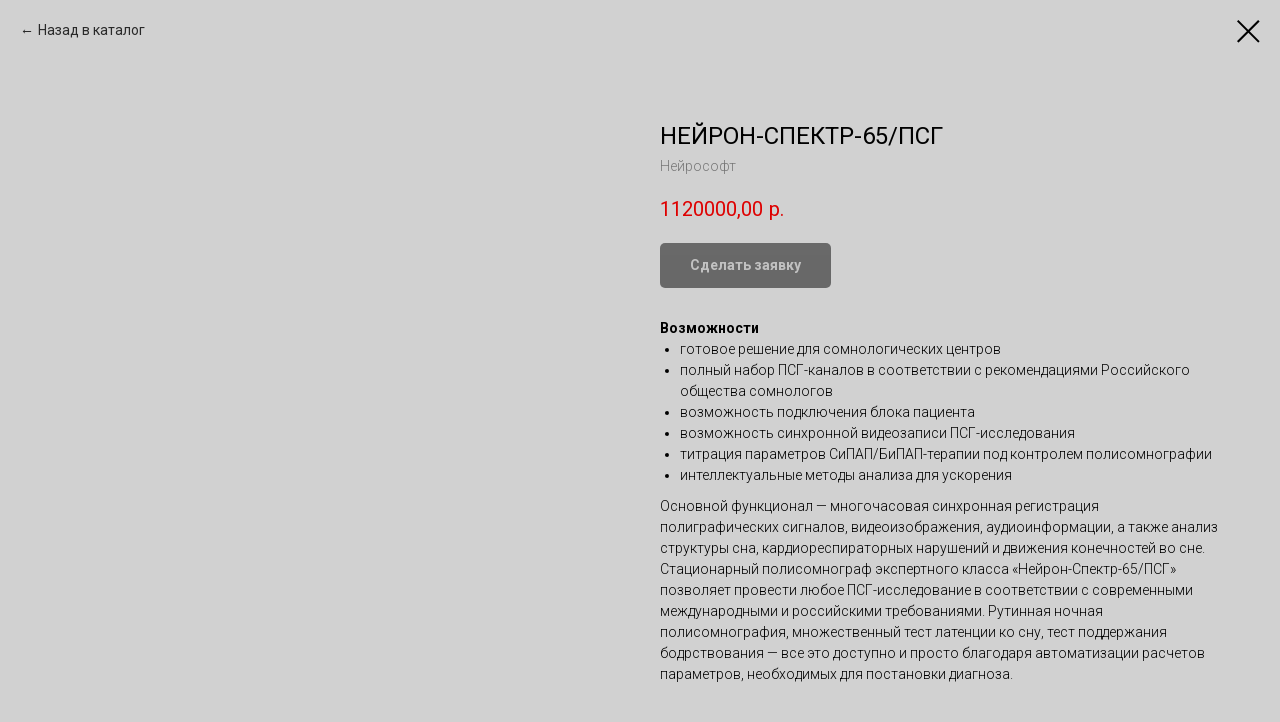

--- FILE ---
content_type: text/html; charset=UTF-8
request_url: https://xn--80aaxicngorcg3i.xn--p1ai/neurophysiology-old/tproduct/195665487-464119235855-neiron-spektr-65psg
body_size: 10764
content:
<!DOCTYPE html><html> <head><meta charset="utf-8" /><meta http-equiv="Content-Type" content="text/html; charset=utf-8" /><meta name="viewport" content="width=device-width, initial-scale=1.0" /> <!--metatextblock-->
<title>Нейрон-Спектр-65/ПСГ</title>
<meta name="description" content="Система стационарной полисомнографии">
<meta name="keywords" content="">
<meta property="og:title" content="Нейрон-Спектр-65/ПСГ" />
<meta property="og:description" content="Система стационарной полисомнографии" />
<meta property="og:type" content="website" />
<meta property="og:url" content="https://xn--80aaxicngorcg3i.xn--p1ai/neurophysiology-old/tproduct/195665487-464119235855-neiron-spektr-65psg" />
<meta property="og:image" content="https://static.tildacdn.com/tild6330-3034-4166-b562-393333346338/2409.jpg" />
<link rel="canonical" href="https://xn--80aaxicngorcg3i.xn--p1ai/neurophysiology-old/tproduct/195665487-464119235855-neiron-spektr-65psg" />
<!--/metatextblock--><meta property="fb:app_id" content="257953674358265" /><meta name="format-detection" content="telephone=no" /><meta http-equiv="x-dns-prefetch-control" content="on"><link rel="dns-prefetch" href="https://tilda.ws"><link rel="dns-prefetch" href="https://static.tildacdn.com"><link rel="shortcut icon" href="https://static.tildacdn.com/tild6433-3530-4461-b763-653965383738/favicon-3.ico" type="image/x-icon" /><meta name="msapplication-TileColor" content="#000000"><meta name="msapplication-TileImage" content="https://static.tildacdn.com/tild3332-6139-4535-a262-363862653336/_3.png"><!-- Assets --><link rel="stylesheet" href="https://static.tildacdn.com/css/tilda-grid-3.0.min.css" type="text/css" media="all" /><link rel="stylesheet" href="https://tilda.ws/project2513627/tilda-blocks-2.12.css?t=1595333730" type="text/css" media="all" /><link rel="stylesheet" href="https://static.tildacdn.com/css/tilda-animation-1.0.min.css" type="text/css" media="all" /><link rel="stylesheet" href="https://static.tildacdn.com/css/tilda-popup-1.1.min.css" type="text/css" media="all" /><link rel="stylesheet" href="https://static.tildacdn.com/css/tilda-slds-1.4.min.css" type="text/css" media="all" /><link rel="stylesheet" href="https://static.tildacdn.com/css/tilda-zoom-2.0.min.css" type="text/css" media="all" /><link rel="stylesheet" href="https://static.tildacdn.com/css/tilda-catalog-1.1.min.css" type="text/css" media="all" /><link rel="stylesheet" href="https://static.tildacdn.com/css/tilda-menusub-1.0.min.css" type="text/css" media="all" /><script src="https://static.tildacdn.com/js/jquery-1.10.2.min.js"></script><script src="https://static.tildacdn.com/js/tilda-scripts-2.8.min.js"></script><script src="https://tilda.ws/project2513627/tilda-blocks-2.7.js?t=1595333730"></script><script src="https://static.tildacdn.com/js/lazyload-1.3.min.js" charset="utf-8"></script><script src="https://static.tildacdn.com/js/tilda-animation-1.0.min.js" charset="utf-8"></script><script src="https://static.tildacdn.com/js/hammer.min.js" charset="utf-8"></script><script src="https://static.tildacdn.com/js/tilda-slds-1.4.min.js" charset="utf-8"></script><script src="https://static.tildacdn.com/js/tilda-products-1.0.min.js" charset="utf-8"></script><script src="https://static.tildacdn.com/js/tilda-zoom-2.0.min.js" charset="utf-8"></script><script src="https://static.tildacdn.com/js/tilda-catalog-1.1.min.js" charset="utf-8"></script><script src="https://static.tildacdn.com/js/tilda-menusub-1.0.min.js" charset="utf-8"></script><script src="https://static.tildacdn.com/js/tilda-forms-1.0.min.js" charset="utf-8"></script><script src="https://static.tildacdn.com/js/tilda-cart-1.0.min.js" charset="utf-8"></script><script type="text/javascript">window.dataLayer = window.dataLayer || [];</script><script type="text/javascript">if((/bot|google|yandex|baidu|bing|msn|duckduckbot|teoma|slurp|crawler|spider|robot|crawling|facebook/i.test(navigator.userAgent))===false && typeof(sessionStorage)!='undefined' && sessionStorage.getItem('visited')!=='y'){	var style=document.createElement('style');	style.type='text/css';	style.innerHTML='@media screen and (min-width: 980px) {.t-records {opacity: 0;}.t-records_animated {-webkit-transition: opacity ease-in-out .2s;-moz-transition: opacity ease-in-out .2s;-o-transition: opacity ease-in-out .2s;transition: opacity ease-in-out .2s;}.t-records.t-records_visible {opacity: 1;}}';	document.getElementsByTagName('head')[0].appendChild(style);	$(document).ready(function() { $('.t-records').addClass('t-records_animated'); setTimeout(function(){ $('.t-records').addClass('t-records_visible'); sessionStorage.setItem('visited','y'); },400);	});
}</script></head><body class="t-body" style="margin:0;"><!--allrecords--><div id="allrecords" class="t-records" data-product-page="y" data-hook="blocks-collection-content-node" data-tilda-project-id="2513627" data-tilda-page-id="11629017" data-tilda-page-alias="neurophysiology-old" data-tilda-formskey="e3371cd8a577634cc191a3636219db3c" >


<!-- PRODUCT START -->

                
                        
                    
        
        

<div id="rec195665487" class="r t-rec" style="background-color:#d1d1d1;" data-bg-color="#d1d1d1">
    <div class="t-store t-store__prod-snippet__container">

        
                <div class="t-store__prod-popup__close-txt-wr" style="position:absolute;">
            <a href="https://xn--80aaxicngorcg3i.xn--p1ai/neurophysiology-old" class="js-store-close-text t-store__prod-popup__close-txt t-descr t-descr_xxs" style="color:#000000;">
                Назад в каталог
            </a>
        </div>
        
        <a href="https://xn--80aaxicngorcg3i.xn--p1ai/neurophysiology-old" class="t-popup__close" style="position:absolute; background-color:#d1d1d1">
            <div class="t-popup__close-wrapper">
                <svg class="t-popup__close-icon t-popup__close-icon_arrow" width="26px" height="26px" viewBox="0 0 26 26" version="1.1" xmlns="http://www.w3.org/2000/svg" xmlns:xlink="http://www.w3.org/1999/xlink"><path d="M10.4142136,5 L11.8284271,6.41421356 L5.829,12.414 L23.4142136,12.4142136 L23.4142136,14.4142136 L5.829,14.414 L11.8284271,20.4142136 L10.4142136,21.8284271 L2,13.4142136 L10.4142136,5 Z" fill="#000000"></path></svg>
                <svg class="t-popup__close-icon t-popup__close-icon_cross" width="23px" height="23px" viewBox="0 0 23 23" version="1.1" xmlns="http://www.w3.org/2000/svg" xmlns:xlink="http://www.w3.org/1999/xlink"><g stroke="none" stroke-width="1" fill="#000000" fill-rule="evenodd"><rect transform="translate(11.313708, 11.313708) rotate(-45.000000) translate(-11.313708, -11.313708) " x="10.3137085" y="-3.6862915" width="2" height="30"></rect><rect transform="translate(11.313708, 11.313708) rotate(-315.000000) translate(-11.313708, -11.313708) " x="10.3137085" y="-3.6862915" width="2" height="30"></rect></g></svg>
            </div>
        </a>
        
        <div class="js-store-product js-product t-store__product-snippet" data-product-lid="464119235855" data-product-uid="464119235855" itemscope itemtype="http://schema.org/Product">
            <meta itemprop="productID" content="464119235855" />

            <div class="t-container">
                <div>
                    <meta itemprop="image" content="https://static.tildacdn.com/tild6330-3034-4166-b562-393333346338/2409.jpg" />
                    <div class="t-store__prod-popup__slider js-store-prod-slider t-store__prod-popup__col-left t-col t-col_6">
                        <div class="js-product-img" style="width:100%;padding-bottom:75%;background-size:cover;opacity:0;">
                        </div>
                    </div>
                    <div class="t-store__prod-popup__info t-align_left t-store__prod-popup__col-right t-col t-col_6">

                        <div class="t-store__prod-popup__title-wrapper">
                            <h1 class="js-store-prod-name js-product-name t-store__prod-popup__name t-name t-name_xl" itemprop="name" style="font-weight:400;text-transform:uppercase;">Нейрон-Спектр-65/ПСГ</h1>
                            <div class="t-store__prod-popup__brand t-descr t-descr_xxs" itemprop="brand" itemscope itemtype="https://schema.org/Brand">
                                <span itemprop="name" class="js-product-brand">Нейрософт</span>                            </div>
                            <div class="t-store__prod-popup__sku t-descr t-descr_xxs">
                                <span class="js-store-prod-sku js-product-sku" translate="no" >
                                    
                                </span>
                            </div>
                        </div>

                                                                        <div itemprop="offers" itemscope itemtype="http://schema.org/Offer" style="display:none;">
                            <meta itemprop="serialNumber" content="464119235855" />
                                                        <meta itemprop="price" content="1120000.00" />
                            <meta itemprop="priceCurrency" content="RUB" />
                                                        <link itemprop="availability" href="http://schema.org/InStock">
                                                    </div>
                        
                                                
                        <div class="js-store-price-wrapper t-store__prod-popup__price-wrapper">
                            <div class="js-store-prod-price t-store__prod-popup__price t-store__prod-popup__price-item t-name t-name_md" style="color:#de0000;font-weight:400;">
                                                                <div class="js-product-price js-store-prod-price-val t-store__prod-popup__price-value" data-product-price-def="1120000.0000" data-product-price-def-str="1120000,00">1120000,00</div><div class="t-store__prod-popup__price-currency" translate="no">р.</div>
                                                            </div>
                            <div class="js-store-prod-price-old t-store__prod-popup__price_old t-store__prod-popup__price-item t-name t-name_md" style="font-weight:400;display:none;">
                                                                <div class="js-store-prod-price-old-val t-store__prod-popup__price-value"></div><div class="t-store__prod-popup__price-currency" translate="no">р.</div>
                                                            </div>
                        </div>

                        <div class="js-product-controls-wrapper">
                        </div>

                        <div class="t-store__prod-popup__links-wrapper">
                                                    </div>

                                                <div class="t-store__prod-popup__btn-wrapper"   tt="Сделать заявку">
                                                        <a href="#order" class="t-store__prod-popup__btn t-store__prod-popup__btn_disabled t-btn t-btn_sm" style="color:#ffffff;background-color:#000000;border-radius:5px;-moz-border-radius:5px;-webkit-border-radius:5px;">
                                <table style="width:100%; height:100%;">
                                    <tbody>
                                        <tr>
                                            <td class="js-store-prod-popup-buy-btn-txt">Сделать заявку</td>
                                        </tr>
                                    </tbody>
                                </table>
                            </a>
                                                    </div>
                        
                        <div class="js-store-prod-text t-store__prod-popup__text t-descr t-descr_xxs" >
                                                    <div class="js-store-prod-all-text" itemprop="description">
                                <strong>Возможности</strong><strong></strong> <ul> <li> готовое решение для сомнологических центров </li> <li> полный набор ПСГ-каналов в соответствии с рекомендациями Российского общества сомнологов </li> <li> возможность подключения блока пациента </li> <li> возможность синхронной видеозаписи ПСГ-исследования </li> <li> титрация параметров СиПАП/БиПАП-терапии под контролем полисомнографии </li> <li> интеллектуальные методы анализа для ускорения </li></ul>Основной функционал — многочасовая синхронная регистрация полиграфических сигналов, видеоизображения, аудиоинформации, а также анализ структуры сна, кардиореспираторных нарушений и движения конечностей во сне.<br />Стационарный полисомнограф экспертного класса «Нейрон-Спектр-65/ПСГ» позволяет провести любое ПСГ-исследование в соответствии с современными международными и российскими требованиями. Рутинная ночная полисомнография, множественный тест латенции ко сну, тест поддержания бодрствования — все это доступно и просто благодаря автоматизации расчетов параметров, необходимых для постановки диагноза.<br /><br /><br /><a href="https://neurosoft.com/files/catalog/catalog/1655/ru/brochure/Neuron-Spectrum-61--65-to-read--2.pdf" target="_blank" style="">Посмотреть брошюру ( формат pdf)</a><br /><br />                            </div>
                                                                            <div class="js-store-prod-all-charcs">
                                                                                                                        <p class="js-store-prod-charcs">Методика исследований:  Ночное апноэ. Полисомнография</p>
                                                                                                                            <p class="js-store-prod-charcs">Методика исследований:  ЭЭГ</p>
                                                                                                                                                                            </div>
                                                </div>

                    </div>
                </div>

                            </div>
        </div>
                <div class="js-store-error-msg t-store__error-msg-cont"></div>
        <div itemscope itemtype="http://schema.org/ImageGallery" style="display:none;">
                                                </div>

    </div>

                        
                        
    
    <style>
        /* body bg color */
        
        .t-body {
            background-color:#d1d1d1;
        }
        

        /* body bg color end */
        /* Slider stiles */
        .t-slds__bullet_active .t-slds__bullet_body {
            background-color: #222 !important;
        }

        .t-slds__bullet:hover .t-slds__bullet_body {
            background-color: #222 !important;
        }
        /* Slider stiles end */
    </style>
    

            
        
    <style>
        

        

        
    </style>
    
    
        
    <style>
        
    </style>
    
    
        
    <style>
        
    </style>
    
    
        
        <style>
    
                                    
        </style>
    
    
    <div class="js-store-tpl-slider-arrows" style="display: none;">
                


<div class="t-slds__arrow_wrapper t-slds__arrow_wrapper-left" data-slide-direction="left">
  <div class="t-slds__arrow t-slds__arrow-left t-slds__arrow-withbg" style="width: 30px; height: 30px;background-color: rgba(255,255,255,1);">
    <div class="t-slds__arrow_body t-slds__arrow_body-left" style="width: 7px;">
      <svg style="display: block" viewBox="0 0 7.3 13" xmlns="http://www.w3.org/2000/svg" xmlns:xlink="http://www.w3.org/1999/xlink">
                <desc>Left</desc>
        <polyline
        fill="none"
        stroke="#000000"
        stroke-linejoin="butt"
        stroke-linecap="butt"
        stroke-width="1"
        points="0.5,0.5 6.5,6.5 0.5,12.5"
        />
      </svg>
    </div>
  </div>
</div>
<div class="t-slds__arrow_wrapper t-slds__arrow_wrapper-right" data-slide-direction="right">
  <div class="t-slds__arrow t-slds__arrow-right t-slds__arrow-withbg" style="width: 30px; height: 30px;background-color: rgba(255,255,255,1);">
    <div class="t-slds__arrow_body t-slds__arrow_body-right" style="width: 7px;">
      <svg style="display: block" viewBox="0 0 7.3 13" xmlns="http://www.w3.org/2000/svg" xmlns:xlink="http://www.w3.org/1999/xlink">
        <desc>Right</desc>
        <polyline
        fill="none"
        stroke="#000000"
        stroke-linejoin="butt"
        stroke-linecap="butt"
        stroke-width="1"
        points="0.5,0.5 6.5,6.5 0.5,12.5"
        />
      </svg>
    </div>
  </div>
</div>    </div>

    
    <script>
        t_onReady(function() {
            var tildacopyEl = document.getElementById('tildacopy');
            if (tildacopyEl) tildacopyEl.style.display = 'none';

            var recid = '195665487';
            var options = {};
            var product = {"uid":464119235855,"rootpartid":2104121,"title":"Нейрон-Спектр-65\/ПСГ","brand":"Нейрософт","descr":"Система стационарной полисомнографии","text":"<strong>Возможности<\/strong><strong><\/strong> <ul> <li> готовое решение для сомнологических центров <\/li> <li> полный набор ПСГ-каналов в соответствии с рекомендациями Российского общества сомнологов <\/li> <li> возможность подключения блока пациента <\/li> <li> возможность синхронной видеозаписи ПСГ-исследования <\/li> <li> титрация параметров СиПАП\/БиПАП-терапии под контролем полисомнографии <\/li> <li> интеллектуальные методы анализа для ускорения <\/li><\/ul>Основной функционал — многочасовая синхронная регистрация полиграфических сигналов, видеоизображения, аудиоинформации, а также анализ структуры сна, кардиореспираторных нарушений и движения конечностей во сне.<br \/>Стационарный полисомнограф экспертного класса «Нейрон-Спектр-65\/ПСГ» позволяет провести любое ПСГ-исследование в соответствии с современными международными и российскими требованиями. Рутинная ночная полисомнография, множественный тест латенции ко сну, тест поддержания бодрствования — все это доступно и просто благодаря автоматизации расчетов параметров, необходимых для постановки диагноза.<br \/><br \/><br \/><a href=\"https:\/\/neurosoft.com\/files\/catalog\/catalog\/1655\/ru\/brochure\/Neuron-Spectrum-61--65-to-read--2.pdf\" target=\"_blank\" style=\"\">Посмотреть брошюру ( формат pdf)<\/a><br \/><br \/>","price":"1120000.0000","gallery":[{"img":"https:\/\/static.tildacdn.com\/tild6330-3034-4166-b562-393333346338\/2409.jpg"}],"sort":1013300,"portion":0,"newsort":0,"json_chars":"[{\"title\": \"Методика исследований\", \"value\": \" Ночное апноэ. Полисомнография\"}, {\"title\": \"Методика исследований\", \"value\": \" ЭЭГ\"}]","externalid":"HPFRvfEJT48egNyZaxOx","pack_label":"lwh","pack_x":0,"pack_y":0,"pack_z":0,"pack_m":0,"serverid":"master","servertime":"1593868081.888","parentuid":"","editions":[{"uid":464119235855,"price":"1 120 000.00","priceold":"","sku":"","quantity":"","img":"https:\/\/static.tildacdn.com\/tild6330-3034-4166-b562-393333346338\/2409.jpg"}],"characteristics":[{"title":"Методика исследований","value":" Ночное апноэ. Полисомнография"},{"title":"Методика исследований","value":" ЭЭГ"}],"properties":[],"partuids":[842256280501,734085502842,982008345140,333305163151],"url":"https:\/\/xn--80aaxicngorcg3i.xn--p1ai\/neurophysiology-old\/tproduct\/195665487-464119235855-neiron-spektr-65psg"};

            // draw slider or show image for SEO
            if (window.isSearchBot) {
                var imgEl = document.querySelector('.js-product-img');
                if (imgEl) imgEl.style.opacity = '1';
            } else {
                
                var prodcard_optsObj = {
    hasWrap: true,
    txtPad: '',
    bgColor: '#dbdbdb',
    borderRadius: '',
    shadowSize: '0px',
    shadowOpacity: '',
    shadowSizeHover: '',
    shadowOpacityHover: '',
    shadowShiftyHover: '',
    btnTitle1: 'Подробнее ',
    btnLink1: 'popup',
    btnTitle2: 'Сделать заявку',
    btnLink2: 'order',
    showOpts: false};

var price_optsObj = {
    color: '#de0000',
    colorOld: '',
    fontSize: '',
    fontWeight: '400'
};

var popup_optsObj = {
    columns: '6',
    columns2: '6',
    isVertical: '',
    align: '',
    btnTitle: 'Сделать заявку',
    closeText: 'Назад в каталог',
    iconColor: '#000000',
    containerBgColor: '#d1d1d1',
    overlayBgColorRgba: 'rgba(255,255,255,1)',
    popupStat: '/tilda/popup/rec195665487/opened',
    popupContainer: '',
    fixedButton: false,
    mobileGalleryStyle: ''
};

var slider_optsObj = {
    anim_speed: '',
    arrowColor: '#000000',
    videoPlayerIconColor: '',
    cycle: '',
    controls: 'arrowsthumbs',
    bgcolor: '#ebebeb'
};

var slider_dotsOptsObj = {
    size: '',
    bgcolor: '',
    bordersize: '',
    bgcoloractive: ''
};

var slider_slidesOptsObj = {
    zoomable: true,
    bgsize: 'contain',
    ratio: '0.75'
};

var typography_optsObj = {
    descrColor: '',
    titleColor: ''
};

var default_sortObj = {
    in_stock: false};

var btn1_style = 'border-radius:5px;-moz-border-radius:5px;-webkit-border-radius:5px;color:#ffffff;background-color:#000000;';
var btn2_style = 'border-radius:5px;-moz-border-radius:5px;-webkit-border-radius:5px;color:#000000;border:1px solid #000000;';

var options_catalog = {
    btn1_style: btn1_style,
    btn2_style: btn2_style,
    storepart: '734085502842',
    prodCard: prodcard_optsObj,
    popup_opts: popup_optsObj,
    defaultSort: default_sortObj,
    slider_opts: slider_optsObj,
    slider_dotsOpts: slider_dotsOptsObj,
    slider_slidesOpts: slider_slidesOptsObj,
    typo: typography_optsObj,
    price: price_optsObj,
    blocksInRow: '3',
    imageHover: true,
    imageHeight: '400px',
    imageRatioClass: 't-store__card__imgwrapper_4-3',
    align: 'left',
    vindent: '',
    isHorizOnMob:false,
    itemsAnim: 'zoomin',
    hasOriginalAspectRatio: false,
    markColor: '#ffffff',
    markBgColor: '#ff4a4a',
    currencySide: 'r',
    currencyTxt: 'р.',
    currencySeparator: ',',
    currencyDecimal: '',
    btnSize: '',
    verticalAlignButtons: false,
    hideFilters: false,
    titleRelevants: '',
    showRelevants: '',
    relevants_slider: false,
    relevants_quantity: '',
    isFlexCols: false,
    isPublishedPage: true,
    previewmode: true,
    colClass: 't-col t-col_3',
    ratio: '',
    sliderthumbsside: '',
    showStoreBtnQuantity: '',
    tabs: '',
    galleryStyle: '',
    title_typo: '',
    descr_typo: '',
    price_typo: '',
    price_old_typo: '',
    menu_typo: '',
    options_typo: '',
    sku_typo: '',
    characteristics_typo: '',
    button_styles: '',
    button2_styles: '',
    buttonicon: '',
    buttoniconhover: '',
};                
                // emulate, get options_catalog from file store_catalog_fields
                options = options_catalog;
                options.typo.title = "font-weight:400;text-transform:uppercase;" || '';
                options.typo.descr = "" || '';

                try {
                    if (options.showRelevants) {
                        var itemsCount = '4';
                        var relevantsMethod;
                        switch (options.showRelevants) {
                            case 'cc':
                                relevantsMethod = 'current_category';
                                break;
                            case 'all':
                                relevantsMethod = 'all_categories';
                                break;
                            default:
                                relevantsMethod = 'category_' + options.showRelevants;
                                break;
                        }

                        t_onFuncLoad('t_store_loadProducts', function() {
                            t_store_loadProducts(
                                'relevants',
                                recid,
                                options,
                                false,
                                {
                                    currentProductUid: '464119235855',
                                    relevantsQuantity: itemsCount,
                                    relevantsMethod: relevantsMethod,
                                    relevantsSort: 'random'
                                }
                            );
                        });
                    }
                } catch (e) {
                    console.log('Error in relevants: ' + e);
                }
            }

            
                            options.popup_opts.btnTitle = 'Сделать заявку';
                        

            window.tStoreOptionsList = [];

            t_onFuncLoad('t_store_productInit', function() {
                t_store_productInit(recid, options, product);
            });

            // if user coming from catalog redirect back to main page
            if (window.history.state && (window.history.state.productData || window.history.state.storepartuid)) {
                window.onpopstate = function() {
                    window.history.replaceState(null, null, window.location.origin);
                    window.location.replace(window.location.origin);
                };
            }
        });
    </script>
    

</div>


<!-- PRODUCT END -->

<div id="rec207465981" class="r t-rec" style="" data-animationappear="off" data-record-type="706"><script>$(document).ready(function () {	setTimeout(function() {	t_onFuncLoad('tcart__init', function () { tcart__init('207465981', ''); });	}, 50); /* fix for Android */ var ua = navigator.userAgent.toLowerCase(); var isAndroid = (ua.indexOf("android") > -1); if (isAndroid && !$('.t-body').hasClass('t-body_scrollable-hack-for-android')) { $('.t-body').addClass('t-body_scrollable-hack-for-android'); $('head').append("<style>@media screen and (max-width: 560px) {\n.t-body_scrollable-hack-for-android {\noverflow: visible !important;\n}\n}\n</style>"); console.log('Android css hack was inited'); } /* fix Instagram iPhone keyboard bug */ if (ua.indexOf("instagram") !== -1 && ua.indexOf("iphone") !== -1) { $(".t-body").css("position", "relative"); } var cartWindow = $("#rec207465981 .t706__cartwin"); var curMode = $(".t-records").attr("data-tilda-mode"); if (cartWindow.length && curMode != "edit" && curMode != "preview") { cartWindow.bind('scroll', t_throttle(function () { if (window.lazy === 'y' || $('#allrecords').attr('data-tilda-lazy') === 'yes') { t_onFuncLoad('t_lazyload_update', function () { t_lazyload_update(); }); } }, 500)); }
});</script><div class="t706" data-cart-ver="137" data-opencart-onorder="yes" data-project-currency="р." data-project-currency-side="r" data-project-currency-sep="," data-project-currency-code="RUB" > <div class="t706__carticon" style=""> <div class="t706__carticon-text t-name t-name_xs">Click to order</div> <div class="t706__carticon-wrapper"> <div class="t706__carticon-imgwrap" > <svg class="t706__carticon-img" xmlns="http://www.w3.org/2000/svg" viewBox="0 0 64 64"> <path fill="none" stroke-width="2" stroke-miterlimit="10" d="M44 18h10v45H10V18h10z"/> <path fill="none" stroke-width="2" stroke-miterlimit="10" d="M22 24V11c0-5.523 4.477-10 10-10s10 4.477 10 10v13"/> </svg> </div> <div class="t706__carticon-counter"></div> </div> </div> <div class="t706__cartwin"> <div class="t706__cartwin-close"> <div class="t706__cartwin-close-wrapper"> <svg class="t706__cartwin-close-icon" width="23px" height="23px" viewBox="0 0 23 23" version="1.1" xmlns="http://www.w3.org/2000/svg" xmlns:xlink="http://www.w3.org/1999/xlink"> <g stroke="none" stroke-width="1" fill="#fff" fill-rule="evenodd"> <rect transform="translate(11.313708, 11.313708) rotate(-45.000000) translate(-11.313708, -11.313708) " x="10.3137085" y="-3.6862915" width="2" height="30"></rect> <rect transform="translate(11.313708, 11.313708) rotate(-315.000000) translate(-11.313708, -11.313708) " x="10.3137085" y="-3.6862915" width="2" height="30"></rect> </g> </svg> </div> </div> <div class="t706__cartwin-content"> <div class="t706__cartwin-top"> <div class="t706__cartwin-heading t-name t-name_xl">Форма заявки на товар</div> </div> <div class="t706__cartwin-products"></div> <div class="t706__cartwin-bottom"> <div class="t706__cartwin-prodamount-wrap t-descr t-descr_sm"> <span class="t706__cartwin-prodamount-label">Total:&nbsp;</span><span class="t706__cartwin-prodamount"></span> </div> </div> <div class="t706__form-upper-text t-descr t-descr_xs"><div style="font-size:14px;" data-customstyle="yes">* - поля обязательные для заполнения<br /></div></div> <div class="t706__orderform "> <form id="form207465981" name='form207465981' role="form" action='' method='POST' data-formactiontype="2" data-inputbox=".t-input-group" data-success-url="/success" class="t-form js-form-proccess t-form_inputs-total_3 " data-formsended-callback="t706_onSuccessCallback" > <input type="hidden" name="formservices[]" value="5003872a05f1650a3d366777faf75be8" class="js-formaction-services"> <input type="hidden" name="formservices[]" value="a6f8a9a980812944f41da0905690cd4e" class="js-formaction-services"> <input type="hidden" name="tildaspec-formname" tabindex="-1" value="Cart"> <div class="js-successbox t-form__successbox t-text t-text_md" style="display:none;"></div> <div class="t-form__inputsbox"> <div class="t-input-group t-input-group_nm" data-input-lid="1496239431201"> <div class="t-input-title t-descr t-descr_md" data-redactor-toolbar="no" field="li_title__1496239431201" style="">Ваше имя*</div> <div class="t-input-block"> <input type="text" autocomplete="name" name="name" class="t-input js-tilda-rule " value="" placeholder="Иванова Наталья" data-tilda-req="1" data-tilda-rule="name" style="color:#000000; border:1px solid #000000; "> <div class="t-input-error"></div> </div> </div> <div class="t-input-group t-input-group_em" data-input-lid="1496239459190"> <div class="t-input-title t-descr t-descr_md" data-redactor-toolbar="no" field="li_title__1496239459190" style="">Ваш E-mail*</div> <div class="t-input-block"> <input type="text" autocomplete="email" name="email" class="t-input js-tilda-rule " value="" placeholder="yourmail@anymail.ru" data-tilda-req="1" data-tilda-rule="email" style="color:#000000; border:1px solid #000000; "> <div class="t-input-error"></div> </div> </div> <div class="t-input-group t-input-group_ph" data-input-lid="1496239478607"> <div class="t-input-title t-descr t-descr_md" data-redactor-toolbar="no" field="li_title__1496239478607" style="">Ваш телефон*</div> <div class="t-input-block"> <input type="tel" autocomplete="tel" name="phone" class="t-input js-tilda-rule js-tilda-mask " value="" placeholder="+7 (ххх) xxx-xx-xx" data-tilda-req="1" data-tilda-rule="phone" pattern="[0-9]*" data-tilda-mask="+7 (999) 999-99-99" style="color:#000000; border:1px solid #000000; "> <div class="t-input-error"></div> </div> </div><div class="t-form__errorbox-middle"> <div class="js-errorbox-all t-form__errorbox-wrapper" style="display:none;"> <div class="t-form__errorbox-text t-text t-text_md"> <p class="t-form__errorbox-item js-rule-error js-rule-error-all"></p> <p class="t-form__errorbox-item js-rule-error js-rule-error-req">Обязательное поле не заполнено</p> <p class="t-form__errorbox-item js-rule-error js-rule-error-email">Поле с e-mail заполнено с ошибкой</p> <p class="t-form__errorbox-item js-rule-error js-rule-error-name">Поле с именем заполнено с ошибкой</p> <p class="t-form__errorbox-item js-rule-error js-rule-error-phone">Поле с телефоном заполнено с ошибкой</p> <p class="t-form__errorbox-item js-rule-error js-rule-error-minlength">Значение в поле слишком короткое</p> <p class="t-form__errorbox-item js-rule-error js-rule-error-string"></p> </div> </div></div> <div class="t-form__submit"> <button type="submit" class="t-submit" style="color:#ffffff;background-color:#000000;" >Отправить заявку менеджеру</button> </div> </div> <div class="t-form__errorbox-bottom"> <div class="js-errorbox-all t-form__errorbox-wrapper" style="display:none;"> <div class="t-form__errorbox-text t-text t-text_md"> <p class="t-form__errorbox-item js-rule-error js-rule-error-all"></p> <p class="t-form__errorbox-item js-rule-error js-rule-error-req">Обязательное поле не заполнено</p> <p class="t-form__errorbox-item js-rule-error js-rule-error-email">Поле с e-mail заполнено с ошибкой</p> <p class="t-form__errorbox-item js-rule-error js-rule-error-name">Поле с именем заполнено с ошибкой</p> <p class="t-form__errorbox-item js-rule-error js-rule-error-phone">Поле с телефоном заполнено с ошибкой</p> <p class="t-form__errorbox-item js-rule-error js-rule-error-minlength">Значение в поле слишком короткое</p> <p class="t-form__errorbox-item js-rule-error js-rule-error-string"></p> </div> </div> </div> </form><style>#rec207465981 input::-webkit-input-placeholder {color:#000000; opacity: 0.5;}	#rec207465981 input::-moz-placeholder {color:#000000; opacity: 0.5;}	#rec207465981 input:-moz-placeholder {color:#000000; opacity: 0.5;}	#rec207465981 input:-ms-input-placeholder {color:#000000; opacity: 0.5;}	#rec207465981 textarea::-webkit-input-placeholder {color:#000000; opacity: 0.5;}	#rec207465981 textarea::-moz-placeholder {color:#000000; opacity: 0.5;}	#rec207465981 textarea:-moz-placeholder {color:#000000; opacity: 0.5;}	#rec207465981 textarea:-ms-input-placeholder {color:#000000; opacity: 0.5;}</style> </div> <div class="t706__form-bottom-text t-text t-text_xs"><div style="font-size:14px;" data-customstyle="yes">Нажимая на кнопку, вы даете согласие на обработку своих персональных данных и соглашаетесь с <a href="https://tilda.cc/policy" style="background-color: rgb(255, 255, 255); color: rgb(17, 85, 204); text-decoration-line: underline; font-size: 16px;">политикой конфиденциальности</a>.</div></div> </div> </div> <div class="t706__cartdata"> </div></div><style></style></div>



</div>
<!--/allrecords--><!-- Stat --> <!-- Yandex.Metrika counter 64983163 --> <script type="text/javascript" > (function(m,e,t,r,i,k,a){m[i]=m[i]||function(){(m[i].a=m[i].a||[]).push(arguments)}; m[i].l=1*new Date();k=e.createElement(t),a=e.getElementsByTagName(t)[0],k.async=1,k.src=r,a.parentNode.insertBefore(k,a)}) (window, document, "script", "https://mc.yandex.ru/metrika/tag.js", "ym"); window.mainMetrikaId = 64983163; ym(window.mainMetrikaId , "init", { clickmap:true, trackLinks:true, accurateTrackBounce:true, webvisor:true,ecommerce:"dataLayer" }); </script> <noscript><div><img src="https://mc.yandex.ru/watch/64983163" style="position:absolute; left:-9999px;" alt="" /></div></noscript> <!-- /Yandex.Metrika counter --> <script type="text/javascript">(function(i,s,o,g,r,a,m){i['GoogleAnalyticsObject']=r;i[r]=i[r]||function(){	(i[r].q=i[r].q||[]).push(arguments)},i[r].l=1*new Date();a=s.createElement(o),	m=s.getElementsByTagName(o)[0];a.async=1;a.src=g;m.parentNode.insertBefore(a,m)	})(window,document,'script','https://www.google-analytics.com/analytics.js','ga');	ga('create', 'UA-171056604-1', 'auto');	ga('send', 'pageview');	window.mainTracker = 'user';	if (! window.mainTracker) { window.mainTracker = 'tilda'; }	(function (d, w, k, o, g) { var n=d.getElementsByTagName(o)[0],s=d.createElement(o),f=function(){n.parentNode.insertBefore(s,n);}; s.type = "text/javascript"; s.async = true; s.key = k; s.id = "tildastatscript"; s.src=g; if (w.opera=="[object Opera]") {d.addEventListener("DOMContentLoaded", f, false);} else { f(); } })(document, window, '824f4e619dbda266e24751672c812040','script','https://stat.tildacdn.com/js/tildastat-0.2.min.js');</script> </body></html>

--- FILE ---
content_type: text/plain
request_url: https://www.google-analytics.com/j/collect?v=1&_v=j102&a=797034875&t=pageview&_s=1&dl=https%3A%2F%2Fxn--80aaxicngorcg3i.xn--p1ai%2Fneurophysiology-old%2Ftproduct%2F195665487-464119235855-neiron-spektr-65psg&ul=en-us%40posix&dt=%D0%9D%D0%B5%D0%B9%D1%80%D0%BE%D0%BD-%D0%A1%D0%BF%D0%B5%D0%BA%D1%82%D1%80-65%2F%D0%9F%D0%A1%D0%93&sr=1280x720&vp=1280x720&_u=IEBAAEABAAAAACAAI~&jid=133863832&gjid=2068037285&cid=2096668273.1768618378&tid=UA-171056604-1&_gid=1855010380.1768618378&_r=1&_slc=1&z=1923460978
body_size: -454
content:
2,cG-E8S2FBCFYF